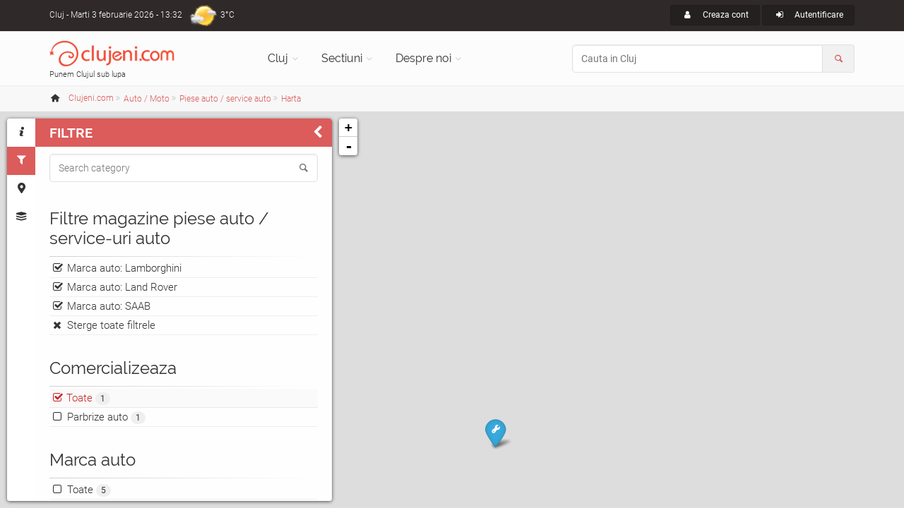

--- FILE ---
content_type: text/html; charset=UTF-8
request_url: https://www.clujeni.com/harta/piese_autoservice_auto/with--lamborghini-land_rover_2-saab/
body_size: 8905
content:
<!DOCTYPE html PUBLIC "-//W3C//DTD XHTML 1.0 Transitional//EN" "http://www.w3.org/TR/xhtml1/DTD/xhtml1-transitional.dtd">
<html xmlns="http://www.w3.org/1999/xhtml" xml:lang="ro" lang="ro">
<head>
<meta http-equiv="Content-Type" content="text/html; charset=utf-8"/>
<meta name="language" content="ro" />
<link rel="canonical" href="https://www.clujeni.com/harta/piese_autoservice_auto/with--lamborghini/"/>
<meta name="thumbnail" content="/css/clujeni.png"/>
<meta property="og:image" content="/css/clujeni.png"/>
<meta name="twitter:image:src" content="/css/clujeni.png"/>
<meta name="viewport" content="width=device-width, initial-scale=1.0">
<link rel="shortcut icon" href="https://www.clujeni.com/favicon_clujeni.ico"/>
<link rel='stylesheet' type='text/css' href="https://www.clujeni.com/fonts/roboto/v18-min.css"/>
<link rel='stylesheet' type='text/css' href="https://www.clujeni.com/fonts/raleway/v12-min.css"/>
<link rel='stylesheet' type='text/css' href="https://www.clujeni.com/bootstrap/css/bootstrap.min.css"/>
<link rel='stylesheet' type='text/css' href="https://www.clujeni.com/fonts/font-awesome/css/font-awesome.min.css"/>
<link rel='stylesheet' type='text/css' href="https://www.clujeni.com/fonts/fontello/css/fontello.min.css"/>
<link rel='stylesheet' type='text/css' href="https://www.clujeni.com/plugins/magnific-popup/magnific-popup.min.css"/>
<link rel='stylesheet' type='text/css' href="https://www.clujeni.com/plugins/rs-plugin/css/settings.min.css"/>
<link rel='stylesheet' type='text/css' href="https://www.clujeni.com/css/animations.min.css"/>
<link rel='stylesheet' type='text/css' href="https://www.clujeni.com/plugins/owl-carousel/owl.carousel.min.css"/>
<link rel='stylesheet' type='text/css' href="https://www.clujeni.com/plugins/owl-carousel/owl.transitions.min.css"/>
<link rel='stylesheet' type='text/css' href="https://www.clujeni.com/plugins/hover/hover-min.css"/>
<link rel='stylesheet' type='text/css' href="https://www.clujeni.com/plugins/jquery-ui/jquery-ui.css"/>
<link rel='stylesheet' type='text/css' href="https://www.clujeni.com/css/style.min.css"/>
<link rel='stylesheet' type='text/css' href="https://www.clujeni.com/css/skins/red.min.css"/>
<link rel="stylesheet" type="text/css" href="https://www.clujeni.com/plugins/leaflet/leaflet.css" />
<link rel="stylesheet" type="text/css" href="https://www.clujeni.com/plugins/leaflet/leaflet.fullscreen.css" />
<title>Harta Magazine piese auto / service-uri auto din Cluj pentru marca lamborghini, land rover, saab &lt; Clujeni.com</title>
<link href="https://www.clujeni.com/css/custom.min.css" rel="stylesheet">
<script type="text/javascript">
  var _paq = _paq || [];
  _paq.push(['disableCookies']);
  _paq.push(['trackPageView']);
  _paq.push(['enableLinkTracking']);
  (function() {
    var u="https://www.clujeni.com/visit/";
    _paq.push(['setTrackerUrl', u+'visit.php']);
    _paq.push(['setSiteId', 8]);
    var d=document, g=d.createElement('script'), s=d.getElementsByTagName('script')[0];
    g.type='text/javascript'; g.async=true; g.defer=true; g.src=u+'visit.js'; s.parentNode.insertBefore(g,s);
  })();
  googleMapsKey = 'AIzaSyCC-OHJ4OD1jjkNMx8HzFmjf7Sygcf2Fiw';
  siteRoot = '/';
</script>
</head>
<body class="no-trans front-page">
			<div class="header-container hidden-xs">
				<div class="header-top dark ">
					<div class="container">
						<div class="row">
							<div class="col-xs-4 col-sm-6 col-md-4">
								<div class="header-top-first clearfix">
									Cluj<span class='hidden-xs'> - Marti 3 februarie 2026 - 13:32</span><div class="btn-group dropdown">
    <a class="weather dropdown-toggle" style="background-image:url('https://www.clujeni.com/images/meteo/icon/3.png'); background-position:0% 50%;" href="#" data-toggle="dropdown">3°C</a>
    <ul class="dropdown-menu dropdown-menu-left dropdown-animation cart">
        <li>
      <!-- <center>Marti 3 februarie 2026 - 13:32</center> -->
      <center><img src="https://www.clujeni.com/images/meteo/large/3.png" alt="nori împrăștiați"/></center>
      <center>nori împrăștiați</center><hr/>
      <center><h3>Cluj</h3></center>
                    <table class="table table-hover">
                <tbody>
                    <tr>
                        <td><b>Temperatura</b></td>
                        <td>3°C</td>
                    </tr>
                    <tr>
                        <td><b>Presiune</b></td>
                        <td>1.017  hpa</td>
                    </tr>
                    <tr>
                        <td><b>Umiditate</b></td>
                        <td>75 %</td>
                    </tr>
                    <tr>
                        <td><b>Viteza vant</b></td>
                        <td>4.63 m/s</td>
                    </tr>
                    <tr>
                        <td><b>Directie vant</b></td>
                        <td>Sud-Est (130°)</td>
                    </tr>
                    <tr>
                        <td><b>Actualizat</b></td>
                        <td>13:26</td>
                    </tr>
                </tbody>
            </table>
        </li>
    </ul>
</div>								</div>
							</div>
							<div class="col-xs-8 col-sm-6 col-md-8">
								<div id="header-top-second"  class="clearfix">
									<div class="header-top-dropdown text-right">
																														<div class="btn-group">
											<a class="btn btn-default btn-sm" href="/user/registration/"><i class="icon-user pr-10"></i> Creaza cont</a>
										</div>
										<div class="btn-group dropdown">
											<button type="button" class="btn dropdown-toggle btn-default btn-sm" data-toggle="dropdown"><i class="icon-login pr-10"></i> Autentificare</button>
											<ul class="dropdown-menu dropdown-menu-right dropdown-animation">
												<li>
													<form class="login-form margin-clear" action="/user/login/" method="post">
														<div class="form-group has-feedback">
															<label class="control-label" for="UserLogin_username">Nume utilizator sau e-mail</label>
															<input name="UserLogin[username]" id="UserLogin_username" type="text" class="form-control" placeholder="">
															<i class="icon-user form-control-feedback"></i>
														</div>
														<div class="form-group has-feedback">
															<label class="control-label" for="UserLogin_password">Parola</label>
															<input name="UserLogin[password]" id="UserLogin_password" type="password" class="form-control" placeholder="">
															<i class="icon-lock-filled form-control-feedback"></i>
														</div>
														<button type="submit" class="btn btn-gray btn-sm">Logare</button>
														<span class="pl-5 pr-5">sau</span>
														<a href="/user/registration/" type="submit" class="btn btn-default btn-sm">Cont nou</a>
														<ul>
															<li><a href="/user/recovery/recovery/">Ti-ai uitat parola?</a></li>
														</ul>
														<span class="text-center">Logare cu</span>
														<ul class="social-links circle small colored clearfix">
															<li class="facebook"><a href="/user/login/via/provider/facebook/"><i class="icon-facebook"></i></a></li>
															<li class="yahoo"><a href="/user/login/via/provider/yahoo/"><i class="icon-yahoo"></i></a></li>
															<li class="googleplus"><a href="/user/login/via/provider/google/"><i class="icon-google-plus"></i></a></li>
														</ul>
													</form>
												</li>
											</ul>
										</div>
																			</div>
								</div>
							</div>
						</div>
					</div>
				</div>

				
				<header class="header  fixed   clearfix">
					<div class="container">
						<div class="row">
							<div class="col-md-3 hidden-sm">
								<div class="header-left clearfix">
									<div id="logo" class="logo">
										<a class="tp-caption sfb fadeout medium_white text-center" href="https://www.clujeni.com"><img id="logo_img" src="https://www.clujeni.com/images/clujeni.png" alt="Clujeni.com"/></a>
									</div>
									<div class="site-slogan">
										Punem Clujul sub lupa									</div>
								</div>
							</div>
							<div class="col-md-9">
								<div class="header-right clearfix">
								<div class="main-navigation  animated with-dropdown-buttons">
									<nav class="navbar navbar-default" role="navigation">
										<div class="container-fluid">
											<div class="navbar-header">
												<button type="button" class="navbar-toggle" data-toggle="collapse" data-target="#navbar-collapse-1">
													<span class="sr-only">Toggle navigation</span>
													<span class="icon-bar"></span>
													<span class="icon-bar"></span>
													<span class="icon-bar"></span>
												</button>
												
											</div>
											<div class="collapse navbar-collapse" id="navbar-collapse-1">
												<ul class="nav navbar-nav ">
													<li class="dropdown  mega-menu narrow">
														<a href="https://www.clujeni.com" class="dropdown-toggle" data-toggle="dropdown">Cluj</a>
														<ul class="dropdown-menu">
															<li>
																<div class="row">
																	<div class="col-md-12">
																		<div class="row">
																			<div class="col-sm-6">
																				<ul class="menu">
																					<li><a href="/info/afaceri/"><i class="icon-briefcase pr-10"></i>Afaceri</a></li><li><a href="/info/artacultura/"><i class="icon-color-palette pr-10"></i>Arta - Cultura</a></li><li><a href="/info/automoto_2/"><i class="icon-car pr-10"></i>Auto / Moto</a></li><li><a href="/info/casa_si_gradina/"><i class="icon-home pr-10"></i>Casa si Gradina</a></li><li><a href="/info/diverse/"><i class="icon-globe pr-10"></i>Diverse</a></li><li><a href="/info/divertisment/"><i class="icon-mic pr-10"></i>Divertisment</a></li><li><a href="/info/educatieinvatamant/"><i class="icon-university pr-10"></i>Educatie si Invatamant</a></li><li><a href="/info/electronice_2/"><i class="icon-plug pr-10"></i>Electronice</a></li></ul></div><div class="col-sm-6"><ul class="menu"><li><a href="/info/imobiliare/"><i class="icon-building pr-10"></i>Imobiliare</a></li><li><a href="/info/mancare_si_bautura/"><i class="icon-food pr-10"></i>Mancare si bautura</a></li><li><a href="/info/sanatatefrumusete/"><i class="icon-health pr-10"></i>Sanatate / frumusete</a></li><li><a href="/info/shopping/"><i class="icon-shop pr-10"></i>Shopping</a></li><li><a href="/info/societate/"><i class="icon-group pr-10"></i>Societate</a></li><li><a href="/info/sport/"><i class="icon-soccer pr-10"></i>Sport</a></li><li><a href="/info/turism/"><i class="icon-lodging pr-10"></i>Turism</a></li>																				</ul>
																			</div>
																		</div>
																	</div>
																</div>
															</li>
														</ul>
													</li>
													<li class="dropdown">
														<a class="dropdown-toggle" data-toggle="dropdown" href="https://www.clujeni.com">Sectiuni</a>
														<ul class="dropdown-menu">
															<li><a href="/harta/"><i class="icon-map pr-10"></i>Harta</a></li>
															<li><a href="/info/index/t--firme/"><i class="icon-briefcase pr-10"></i>Firme/Companii</a></li><li><a href="/info/index/t--persoane/"><i class="icon-users pr-10"></i>Persoane</a></li><li><a href="/info/index/t--anunturi/"><i class="icon-megaphone pr-10"></i>Anunturi</a></li><li><a href="/info/index/t--stiri/"><i class="icon-news pr-10"></i>Stiri</a></li><li><a href="/info/index/t--evenimente/"><i class="icon-mic pr-10"></i>Evenimente</a></li><li><a href="/info/index/t--locatii/"><i class="icon-flag pr-10"></i>Locatii</a></li><li><a href="/info/index/t--articole/"><i class="icon-book-open pr-10"></i>Articole</a></li><li><a href="/info/index/t--galerii_foto/"><i class="icon-images pr-10"></i>Galerii foto</a></li><li><a href="/info/index/t--intrebari/"><i class="icon-help pr-10"></i>Intrebari</a></li>														</ul>
													</li>
													<li class="dropdown  mega-menu narrow">
														<a href="https://www.clujeni.com" class="dropdown-toggle" data-toggle="dropdown">Despre noi</a>
														<ul class="dropdown-menu">
															<li>
																<div class="row">
																	<div class="col-md-12">
																		<div class="row">
																			<div class="col-sm-6">
																				<h4 class="title">Clujeni.com</h4>
																				<div class="divider"></div>
																				<ul class="menu">
																					<li><a href="/despre/misiunea_siteului/"><i class="icon-search pr-10"></i>Misiunea</a></li>
																					<li><a href="/despre/prezentare_sectiuni/"><i class="icon-address pr-10"></i>Prezentare sectiuni</a></li>
																			        <li><a href="/despre/echipa_noastra/"><i class="icon-users pr-10"></i>Echipa</a></li>
																			        <li><a href="/site/publicitate/"><i class="icon-megaphone pr-10"></i>Pachete publicitate</a></li>
																			        <li><a href="/newsletter/"><i class="icon-mail pr-10"></i>Newsletter</a></li>
																			        <li><a href="/site/contact/"><i class="icon-edit pr-10"></i>Contact</a></li>
																				</ul>
																			</div>
																			<div class="col-sm-6">
																				<h4 class="title">Siteuri in reteaua Roportal</h4>
																				<div class="divider"></div>
																				<ul class="menu">
																					<li><a target="_blank" href="https://www.roportal.ro/discutii/"><i class="icon-chat pr-10"></i>Forum</a></li>
																					<li><a target="_blank" href="https://www.roportal.ro/articole/"><i class="icon-globe pr-10"></i>Stiri/Articole</a></li>
			    																	<li><a target="_blank" href="https://www.roportal.ro/director/"><i class="icon-folder pr-10"></i>Director web</a></li>
																					<li><a target="_blank" href="https://www.timisoreni.ro/"><i class="icon-timisoreni pr-10"></i>Timisoreni</a></li>																					<li><a target="_blank" href="https://www.bucuresteni.ro/"><i class="icon-bucuresteni pr-10"></i>Bucuresteni</a></li>																				    <li><a target="_blank" href="https://www.aradeni.ro/"><i class="icon-aradeni pr-10"></i>Aradeni</a></li>																				    																				    <li><a target="_blank" href="https://www.ghid-constructii.ro/"><i class="icon-home pr-10"></i>Ghid Constructii</a></li>
																				    <li><a target="_blank" href="https://www.medicina-umana.ro/"><i class="icon-health pr-10"></i>Medicina umana</a></li>
																				</ul>
																			</div>
																		</div>
																	</div>
																</div>
															</li>
														</ul>
													</li>
												</ul>
												<form role="search" action="/content/search/" method="post">
												<div class="header-dropdown-buttons input-group">
													<input style="z-index:3000;" class="form-control radius-50" id="search_all" placeholder="Cauta in Cluj" type="text" name="search" />													<div class="input-group-addon"><i class="icon-search text-default"></i></div>
												</div>
											</form>
											</div>
										</div>
									</nav>
								</div>
								</div>
							</div>
						</div>
					</div>
				</header>
			</div>
		<div class="breadcrumb-container" itemscope itemtype="https://schema.org/BreadcrumbList"><div class="container"><ol class="breadcrumb">
<li><i class="icon-home pr-10"></i><a itemprop="url" href="https://www.clujeni.com"><span itemprop="title">Clujeni.com</span></a></li><li class="men" itemprop="itemListElement" itemscope itemtype="https://schema.org/ListItem" class="active"><div class="dropdown"><a itemprop="item" data-toggle="dropdown" class="dropdown-toggle" href="/info/automoto_2/"><span itemprop="name">Auto / Moto</span></a><meta itemprop="position" content="1" /><ul class="dropdown-menu dropdown-menu-left dropdown-animation"><li><a href="/info/afaceri/"><i class="icon-briefcase pr-10"></i>Afaceri <span class="badge">269</span></a></li><li><a href="/info/artacultura/"><i class="icon-color-palette pr-10"></i>Arta - Cultura <span class="badge">267</span></a></li><li class="active"><a href="/info/automoto_2/"><i class="icon-car pr-10"></i>Auto / Moto <span class="badge">193</span></a></li><li><a href="/info/casa_si_gradina/"><i class="icon-home pr-10"></i>Casa si Gradina <span class="badge">449</span></a></li><li><a href="/info/diverse/"><i class="icon-globe pr-10"></i>Diverse <span class="badge">162</span></a></li><li><a href="/info/divertisment/"><i class="icon-mic pr-10"></i>Divertisment <span class="badge">450</span></a></li><li><a href="/info/educatieinvatamant/"><i class="icon-university pr-10"></i>Educatie si Invatamant <span class="badge">82</span></a></li><li><a href="/info/electronice_2/"><i class="icon-plug pr-10"></i>Electronice <span class="badge">59</span></a></li><li><a href="/info/imobiliare/"><i class="icon-building pr-10"></i>Imobiliare <span class="badge">8</span></a></li><li><a href="/info/mancare_si_bautura/"><i class="icon-food pr-10"></i>Mancare si bautura <span class="badge">95</span></a></li><li><a href="/info/sanatatefrumusete/"><i class="icon-health pr-10"></i>Sanatate / frumusete <span class="badge">416</span></a></li><li><a href="/info/shopping/"><i class="icon-shop pr-10"></i>Shopping <span class="badge">197</span></a></li><li><a href="/info/societate/"><i class="icon-group pr-10"></i>Societate <span class="badge">563</span></a></li><li><a href="/info/sport/"><i class="icon-soccer pr-10"></i>Sport <span class="badge">150</span></a></li><li><a href="/info/turism/"><i class="icon-lodging pr-10"></i>Turism <span class="badge">109</span></a></li></ul></div></li><li class="men" itemprop="itemListElement" itemscope itemtype="https://schema.org/ListItem" class="active"><div class="dropdown"><a itemprop="item" data-toggle="dropdown" class="dropdown-toggle" href="/info/piese_autoservice_auto/"><span itemprop="name">Piese auto / service auto</span></a><meta itemprop="position" content="2" /><ul class="dropdown-menu dropdown-menu-left dropdown-animation"><li><a href="/info/anunturi_pieseaccesorii/"><i class="icon-megaphone pr-10"></i>Anunturi piese / accesorii auto <span class="badge">4</span></a></li><li><a href="/info/anunturi_servicii_automoto/"><i class="icon-megaphone pr-10"></i>Anunturi servicii auto / moto <span class="badge">11</span></a></li><li><a href="/info/benzinarii/"><i class="icon-fuel pr-10"></i>Benzinarii <span class="badge">22</span></a></li><li><a href="/info/copiere_chei_2/"><i class="icon-key pr-10"></i>Copiere chei <span class="badge">1</span></a></li><li><a href="/info/cursuri-2/"><i class="icon-edit pr-10"></i>Cursuri <span class="badge">1</span></a></li><li><a href="/info/evenimente_automoto/"><i class="icon-gauge pr-10"></i>Evenimente auto / moto <span class="badge">2</span></a></li><li><a href="/info/inchirieri_masini/"><i class="icon-car pr-10"></i>Inchirieri masini <span class="badge">9</span></a></li><li><a href="/info/inmatriculariintermedieri/"><i class="icon-edit pr-10"></i>Inmatriculari / intermedieri auto <span class="badge">1</span></a></li><li><a href="/info/instructori_auto/"><i class="icon-man pr-10"></i>Instructori auto <span class="badge">1</span></a></li><li><a href="/info/mecanici_auto/"><i class="icon-man pr-10"></i>Mecanici auto <span class="badge">0</span></a></li><li><a href="/info/parcari_auto/"><i class="icon-parking pr-10"></i>Parcari auto <span class="badge">7</span></a></li><li class="active"><a href="/info/piese_autoservice_auto/"><i class="icon-wrench pr-10"></i>Piese auto / service auto <span class="badge">5</span></a></li><li><a href="/info/piese_motoservice_moto/"><i class="icon-wrench pr-10"></i>Piese moto / service moto <span class="badge">3</span></a></li><li><a href="/info/scoli_de_soferi/"><i class="icon-car-small pr-10"></i>Scoli de soferi <span class="badge">5</span></a></li><li><a href="/info/spalatorii/"><i class="icon-waterdrop pr-10"></i>Spalatorii auto <span class="badge">1</span></a></li><li><a href="/info/stiri_automoto/"><i class="icon-news pr-10"></i>Stiri auto / moto <span class="badge">73</span></a></li><li><a href="/info/tractari/"><i class="icon- pr-10"></i>Tractari auto <span class="badge">7</span></a></li><li><a href="/info/transport/"><i class="icon-bus pr-10"></i>Transport <span class="badge">22</span></a></li><li><a href="/info/vanzare_alte_autovehicule/"><i class="icon-truck pr-10"></i>Vanzare alte autovehicule <span class="badge">4</span></a></li><li><a href="/info/masini/"><i class="icon-car-modern pr-10"></i>Vanzari masini <span class="badge">9</span></a></li><li><a href="/info/vanzari_motociclete/"><i class="icon-motorcycle pr-10"></i>Vanzari motociclete <span class="badge">5</span></a></li><li><a href="/info/vulcanizari/"><i class="icon-tyre pr-10"></i>Vulcanizari auto <span class="badge">0</span></a></li></ul></div></li><li class="men" itemprop="itemListElement" itemscope itemtype="https://schema.org/ListItem" class="active"><div class="dropdown"><a itemprop="item" data-toggle="dropdown" class="dropdown-toggle" href="/harta/piese_autoservice_auto/with--lamborghini-land_rover_2-saab/"><span itemprop="name">Harta</span></a><meta itemprop="position" content="3" /><ul class="dropdown-menu dropdown-menu-left dropdown-animation"><li><a href="/info/piese_autoservice_auto/with--lamborghini-land_rover_2-saab/"><i class="icon-list pr-10"></i>Lista</a></li><li class="active"><a href="/harta/piese_autoservice_auto/with--lamborghini-land_rover_2-saab/"><i class="icon-map pr-10"></i>Harta</a></li><li><a href="/rss/piese_autoservice_auto/with--lamborghini-land_rover_2-saab/"><i class="icon-rss pr-10"></i>RSS</a></li></ul></div></li></ol></div></div>		

<div id="container">
    <div id="sidebar" class="sidebar collapsed">
        <div class="sidebar-tabs">
            <ul role="tablist">
                <li><a href="#info" role="tab"><i class="icon-info"></i></a></li>
                <li><a href="#filters" role="tab" id="tabactive"><i class="icon-filter"></i></a></li>
                <li><a href="#markers" role="tab"><i class="icon-marker"></i></a></li>
                <li><a href="#layers" role="tab"><i class="icon-layers"></i></a></li>
                <li class="visible-xs"><a href="#search" role="tab"><i class="icon-search"></i></a></li>
            </ul>
        </div>
        <div class="sidebar-content">
            <div class="sidebar-pane" id="info">
                <h1 class="sidebar-header">
                    Informatii harta
                    <div class="sidebar-close"><i class="icon-left-open"></i></div>
                </h1>
                <h3>Harta <strong>Magazine piese auto / service-uri auto</strong> in Cluj</h3><br/>
                <p>Bine ati venit pe harta interactiva a orasului Cluj. Puteti folosi casuta de cautare pentru a cauta pe harta si link-urile din stanga pentru a filtra rezultatele. Pe centru este prezentata harta si in partea dreapta lista de locatii. Daca exista mai multe marcaje intr-o anumita zona, rezultatele sunt grupate si numarul lor este afisat pe harta. Cand dati click pe o locatie, mai multe detalii despre ea sunt afisate.<br>Magazine cu piese auto Cluj & service auto Cluj - Sectiunea cuprinde magazine de piese auto si service-uri auto ce au oferte la piese cat si la servicii: reparatii auto, statie ITP, diagnosticare auto computerizata, vopsitorie auto </p>
            </div>

            <div class="sidebar-pane" id="filters">
                <h1 class="sidebar-header">Filtre<div class="sidebar-close"><i class="icon-left-open"></i></div></h1>
                <form class="form-search" id="filterForm" action="/content/search/" method="POST"><div class="block clearfix filters"><div class="form-group has-feedback"><input class="form-control" placeholder="Search category" id="searchtext" name="search" type="text" value="" /><i class="icon-search form-control-feedback"></i></div></div><input type="hidden" value="piese_autoservice_auto" name="category" id="category" /><input type="hidden" value="lamborghini-land_rover_2-saab" name="filters" id="filters" /><input type="hidden" value="harta" name="mode" id="mode" /><div class="block clearfix filters"><h3 class="title">Filtre magazine piese auto / service-uri auto</h3><div class="separator-2"></div><ul><li class="del"><a href="/harta/piese_autoservice_auto/with--land_rover_2-saab/">Marca auto: Lamborghini</a></li><li class="del"><a href="/harta/piese_autoservice_auto/with--lamborghini-saab/">Marca auto: Land Rover</a></li><li class="del"><a href="/harta/piese_autoservice_auto/with--lamborghini-land_rover_2/">Marca auto: SAAB</a></li><li class="delb"><a class="del" href="/harta/piese_autoservice_auto/">Sterge toate filtrele</a></li></ul></div><div class="block clearfix filters"><h3 class="title">Comercializeaza</h3><div class="separator-2"></div><ul><li class="selnl"><input id="f47" onchange="javascript:this.checked=!this.checked;" value="0" checked="checked" type="checkbox" name="afilter[47]" /><i class="fa fa-check-square-o pr-5"></i>Toate <span class="badge">1</span></li><li><a href="/harta/piese_autoservice_auto/with--lamborghini-land_rover_2-parbrize-saab/"><input id="461" onchange="javascript:document.getElementById(this.form.id).submit();" value="1" type="checkbox" name="filter[461]" />Parbrize auto <span class="badge">1</span></a></li></ul></div><div class="block clearfix filters"><h3 class="title">Marca auto</h3><div class="separator-2"></div><ul><li><a href="/harta/piese_autoservice_auto/"><input id="f37" onchange="javascript:document.getElementById(this.form.id).submit();" value="1" type="checkbox" name="afilter[37]" />Toate <span class="badge">5</span></a><li><a href="/harta/piese_autoservice_auto/with--alfa_romeo-lamborghini-land_rover_2-saab/"><input id="305" onchange="javascript:document.getElementById(this.form.id).submit();" value="1" type="checkbox" name="filter[305]" />Alfa Romeo <span class="badge">1</span></a></li><li><a href="/harta/piese_autoservice_auto/with--audi-lamborghini-land_rover_2-saab/"><input id="306" onchange="javascript:document.getElementById(this.form.id).submit();" value="1" type="checkbox" name="filter[306]" />Audi <span class="badge">1</span></a></li><li><a href="/harta/piese_autoservice_auto/with--bmw-lamborghini-land_rover_2-saab/"><input id="316" onchange="javascript:document.getElementById(this.form.id).submit();" value="1" type="checkbox" name="filter[316]" />BMW <span class="badge">1</span></a></li><li><a href="/harta/piese_autoservice_auto/with--chevrolet-lamborghini-land_rover_2-saab/"><input id="328" onchange="javascript:document.getElementById(this.form.id).submit();" value="1" type="checkbox" name="filter[328]" />Chevrolet <span class="badge">1</span></a></li><li><a href="/harta/piese_autoservice_auto/with--chrysler-lamborghini-land_rover_2-saab/"><input id="2373" onchange="javascript:document.getElementById(this.form.id).submit();" value="1" type="checkbox" name="filter[2373]" />Chrysler <span class="badge">1</span></a></li><li><a href="/harta/piese_autoservice_auto/with--citroen-lamborghini-land_rover_2-saab/"><input id="310" onchange="javascript:document.getElementById(this.form.id).submit();" value="1" type="checkbox" name="filter[310]" />Citroen <span class="badge">1</span></a></li><li><a href="/harta/piese_autoservice_auto/with--dacia-lamborghini-land_rover_2-saab/"><input id="307" onchange="javascript:document.getElementById(this.form.id).submit();" value="1" type="checkbox" name="filter[307]" />Dacia <span class="badge">1</span></a></li><li><a href="/harta/piese_autoservice_auto/with--daewoo-lamborghini-land_rover_2-saab/"><input id="322" onchange="javascript:document.getElementById(this.form.id).submit();" value="1" type="checkbox" name="filter[322]" />Daewoo <span class="badge">1</span></a></li><li><a href="/harta/piese_autoservice_auto/with--daf-lamborghini-land_rover_2-saab/"><input id="458" onchange="javascript:document.getElementById(this.form.id).submit();" value="1" type="checkbox" name="filter[458]" />DAF <span class="badge">1</span></a></li><li><a href="/harta/piese_autoservice_auto/with--dodge-lamborghini-land_rover_2-saab/"><input id="2380" onchange="javascript:document.getElementById(this.form.id).submit();" value="1" type="checkbox" name="filter[2380]" />Dodge <span class="badge">1</span></a></li><li><a href="/harta/piese_autoservice_auto/with--ferrari-lamborghini-land_rover_2-saab/"><input id="2372" onchange="javascript:document.getElementById(this.form.id).submit();" value="1" type="checkbox" name="filter[2372]" />Ferrari <span class="badge">1</span></a></li><li><a href="/harta/piese_autoservice_auto/with--fiat-lamborghini-land_rover_2-saab/"><input id="317" onchange="javascript:document.getElementById(this.form.id).submit();" value="1" type="checkbox" name="filter[317]" />Fiat <span class="badge">1</span></a></li><li><a href="/harta/piese_autoservice_auto/with--ford-lamborghini-land_rover_2-saab/"><input id="315" onchange="javascript:document.getElementById(this.form.id).submit();" value="1" type="checkbox" name="filter[315]" />Ford <span class="badge">1</span></a></li><li><a href="/harta/piese_autoservice_auto/with--honda_3-lamborghini-land_rover_2-saab/"><input id="2369" onchange="javascript:document.getElementById(this.form.id).submit();" value="1" type="checkbox" name="filter[2369]" />Honda <span class="badge">1</span></a></li><li><a href="/harta/piese_autoservice_auto/with--hyundai-lamborghini-land_rover_2-saab/"><input id="318" onchange="javascript:document.getElementById(this.form.id).submit();" value="1" type="checkbox" name="filter[318]" />Hyundai <span class="badge">1</span></a></li><li><a href="/harta/piese_autoservice_auto/with--iveco-lamborghini-land_rover_2-saab/"><input id="457" onchange="javascript:document.getElementById(this.form.id).submit();" value="1" type="checkbox" name="filter[457]" />Iveco <span class="badge">1</span></a></li><li><a href="/harta/piese_autoservice_auto/with--jaguar-lamborghini-land_rover_2-saab/"><input id="2367" onchange="javascript:document.getElementById(this.form.id).submit();" value="1" type="checkbox" name="filter[2367]" />Jaguar <span class="badge">1</span></a></li><li><a href="/harta/piese_autoservice_auto/with--jeep-lamborghini-land_rover_2-saab/"><input id="2379" onchange="javascript:document.getElementById(this.form.id).submit();" value="1" type="checkbox" name="filter[2379]" />Jeep <span class="badge">1</span></a></li><li><a href="/harta/piese_autoservice_auto/with--kia-lamborghini-land_rover_2-saab/"><input id="329" onchange="javascript:document.getElementById(this.form.id).submit();" value="1" type="checkbox" name="filter[329]" />Kia <span class="badge">1</span></a></li><li class="sel"><a href="/harta/piese_autoservice_auto/with--land_rover_2-saab/"><input id="2375" onchange="javascript:document.getElementById(this.form.id).submit();" checked="checked" type="checkbox" value="1" name="filter[2375]" />Lamborghini <span class="badge">1</span></a></li><li><a href="/harta/piese_autoservice_auto/with--lamborghini-lancia-land_rover_2-saab/"><input id="2376" onchange="javascript:document.getElementById(this.form.id).submit();" value="1" type="checkbox" name="filter[2376]" />Lancia <span class="badge">1</span></a></li><li class="sel"><a href="/harta/piese_autoservice_auto/with--lamborghini-saab/"><input id="2371" onchange="javascript:document.getElementById(this.form.id).submit();" checked="checked" type="checkbox" value="1" name="filter[2371]" />Land Rover <span class="badge">1</span></a></li><li><a href="/harta/piese_autoservice_auto/with--lamborghini-land_rover_2-lexus-saab/"><input id="2378" onchange="javascript:document.getElementById(this.form.id).submit();" value="1" type="checkbox" name="filter[2378]" />Lexus <span class="badge">1</span></a></li><li><a href="/harta/piese_autoservice_auto/with--lamborghini-land_rover_2-man-saab/"><input id="456" onchange="javascript:document.getElementById(this.form.id).submit();" value="1" type="checkbox" name="filter[456]" />MAN <span class="badge">1</span></a></li><li><a href="/harta/piese_autoservice_auto/with--lamborghini-land_rover_2-mazda-saab/"><input id="313" onchange="javascript:document.getElementById(this.form.id).submit();" value="1" type="checkbox" name="filter[313]" />Mazda <span class="badge">1</span></a></li><li><a href="/harta/piese_autoservice_auto/with--lamborghini-land_rover_2-mercedez_benz-saab/"><input id="319" onchange="javascript:document.getElementById(this.form.id).submit();" value="1" type="checkbox" name="filter[319]" />Mercedez Benz <span class="badge">1</span></a></li><li><a href="/harta/piese_autoservice_auto/with--lamborghini-land_rover_2-mini-saab/"><input id="2370" onchange="javascript:document.getElementById(this.form.id).submit();" value="1" type="checkbox" name="filter[2370]" />Mini <span class="badge">1</span></a></li><li><a href="/harta/piese_autoservice_auto/with--lamborghini-land_rover_2-mitsubishi-saab/"><input id="323" onchange="javascript:document.getElementById(this.form.id).submit();" value="1" type="checkbox" name="filter[323]" />Mitsubishi <span class="badge">1</span></a></li><li><a href="/harta/piese_autoservice_auto/with--lamborghini-land_rover_2-nissan-saab/"><input id="320" onchange="javascript:document.getElementById(this.form.id).submit();" value="1" type="checkbox" name="filter[320]" />Nissan <span class="badge">1</span></a></li><li><a href="/harta/piese_autoservice_auto/with--lamborghini-land_rover_2-opel-saab/"><input id="309" onchange="javascript:document.getElementById(this.form.id).submit();" value="1" type="checkbox" name="filter[309]" />Opel <span class="badge">1</span></a></li><li><a href="/harta/piese_autoservice_auto/with--lamborghini-land_rover_2-peugeot-saab/"><input id="311" onchange="javascript:document.getElementById(this.form.id).submit();" value="1" type="checkbox" name="filter[311]" />Peugeot <span class="badge">1</span></a></li><li><a href="/harta/piese_autoservice_auto/with--lamborghini-land_rover_2-porsche-saab/"><input id="2374" onchange="javascript:document.getElementById(this.form.id).submit();" value="1" type="checkbox" name="filter[2374]" />Porsche <span class="badge">1</span></a></li><li><a href="/harta/piese_autoservice_auto/with--lamborghini-land_rover_2-renault-saab/"><input id="325" onchange="javascript:document.getElementById(this.form.id).submit();" value="1" type="checkbox" name="filter[325]" />Renault <span class="badge">1</span></a></li><li class="sel"><a href="/harta/piese_autoservice_auto/with--lamborghini-land_rover_2/"><input id="314" onchange="javascript:document.getElementById(this.form.id).submit();" checked="checked" type="checkbox" value="1" name="filter[314]" />SAAB <span class="badge">1</span></a></li><li><a href="/harta/piese_autoservice_auto/with--lamborghini-land_rover_2-saab-saviem/"><input id="466" onchange="javascript:document.getElementById(this.form.id).submit();" value="1" type="checkbox" name="filter[466]" />Saviem <span class="badge">1</span></a></li><li><a href="/harta/piese_autoservice_auto/with--lamborghini-land_rover_2-saab-scania/"><input id="465" onchange="javascript:document.getElementById(this.form.id).submit();" value="1" type="checkbox" name="filter[465]" />Scania <span class="badge">1</span></a></li><li><a href="/harta/piese_autoservice_auto/with--lamborghini-land_rover_2-saab-seat/"><input id="324" onchange="javascript:document.getElementById(this.form.id).submit();" value="1" type="checkbox" name="filter[324]" />Seat <span class="badge">1</span></a></li><li><a href="/harta/piese_autoservice_auto/with--lamborghini-land_rover_2-saab-skoda/"><input id="321" onchange="javascript:document.getElementById(this.form.id).submit();" value="1" type="checkbox" name="filter[321]" />Skoda <span class="badge">1</span></a></li><li><a href="/harta/piese_autoservice_auto/with--lamborghini-land_rover_2-saab-ssangyon/"><input id="2377" onchange="javascript:document.getElementById(this.form.id).submit();" value="1" type="checkbox" name="filter[2377]" />Ssangyon <span class="badge">1</span></a></li><li><a href="/harta/piese_autoservice_auto/with--lamborghini-land_rover_2-saab-subaru/"><input id="327" onchange="javascript:document.getElementById(this.form.id).submit();" value="1" type="checkbox" name="filter[327]" />Subaru <span class="badge">1</span></a></li><li><a href="/harta/piese_autoservice_auto/with--lamborghini-land_rover_2-saab-suzuki/"><input id="312" onchange="javascript:document.getElementById(this.form.id).submit();" value="1" type="checkbox" name="filter[312]" />Suzuki <span class="badge">1</span></a></li><li><a href="/harta/piese_autoservice_auto/with--lamborghini-land_rover_2-saab-toyota/"><input id="326" onchange="javascript:document.getElementById(this.form.id).submit();" value="1" type="checkbox" name="filter[326]" />Toyota <span class="badge">1</span></a></li><li><a href="/harta/piese_autoservice_auto/with--lamborghini-land_rover_2-saab-volkswagen/"><input id="308" onchange="javascript:document.getElementById(this.form.id).submit();" value="1" type="checkbox" name="filter[308]" />Volkswagen <span class="badge">1</span></a></li><li><a href="/harta/piese_autoservice_auto/with--lamborghini-land_rover_2-saab-volvo/"><input id="330" onchange="javascript:document.getElementById(this.form.id).submit();" value="1" type="checkbox" name="filter[330]" />Volvo <span class="badge">1</span></a></li></ul></div></form>            </div>

            <div class="sidebar-pane" id="markers">
                <h1 class="sidebar-header">Marcaje<span class="badge">1</span><div class="sidebar-close"><i class="icon-left-open"></i></div></h1>
                <div id="sideContainer"><ul id="sideContainer_ul"><li class='title'>Marcaje vizibile</li></ul><ul id="sideContainer_ula"><li class='title'>Marcaje pe harta</li></ul></div>
            </div>

            <div class="sidebar-pane" id="layers">
                <h1 class="sidebar-header">Harti<div class="sidebar-close"><i class="icon-left-open"></i></div></h1>
                <div class="block clearfix filters">
                <ul id="layersContainer"></ul>
                </div>
            </div>

            <div class="sidebar-pane" id="search">
                <h1 class="sidebar-header">Cautare<div class="sidebar-close"><i class="icon-left-open"></i></div></h1>
                <form role="search" action="/content/search/" method="POST">
                <div class="header-dropdown-buttons input-group">
                    <input style="z-index:3000" class="form-control radius-50" id="search_all_s" placeholder="Cauta in Cluj" type="text" name="search" />                    <div class="input-group-addon"><i class="icon-search text-default"></i></div>
                </div>
              </form>
            </div>
        </div>
    </div>
    <div id="map" class="sidebar-map"></div>
</div>
<script type="text/javascript" src="https://www.clujeni.com/plugins/jquery.min.js"></script>
<script type="text/javascript" src="https://www.clujeni.com/bootstrap/js/bootstrap.min.js"></script>
<script type="text/javascript" src="https://www.clujeni.com/plugins/modernizr.js"></script>
<script type="text/javascript" src="https://www.clujeni.com/plugins/rs-plugin/js/jquery.themepunch.tools.min.js"></script>
<script type="text/javascript" src="https://www.clujeni.com/plugins/rs-plugin/js/jquery.themepunch.revolution.min.js"></script>
<script type="text/javascript" src="https://www.clujeni.com/plugins/isotope/isotope.pkgd.min.js"></script>
<script type="text/javascript" src="https://www.clujeni.com/plugins/magnific-popup/jquery.magnific-popup.min.js"></script>
<script type="text/javascript" src="https://www.clujeni.com/plugins/waypoints/jquery.waypoints.min.js"></script>
<script type="text/javascript" src="https://www.clujeni.com/plugins/jquery.countTo.min.js"></script>
<script type="text/javascript" src="https://www.clujeni.com/plugins/jquery.parallax-1.1.3.min.js"></script>
<script type="text/javascript" src="https://www.clujeni.com/plugins/jquery.validate.min.js"></script>
<script type="text/javascript" src="https://www.clujeni.com/plugins/vide/jquery.vide.min.js"></script>
<script type="text/javascript" src="https://www.clujeni.com/plugins/owl-carousel/owl.carousel.min.js"></script>
<script type="text/javascript" src="https://www.clujeni.com/plugins/jquery.browser.min.js"></script>
<script type="text/javascript" src="https://www.clujeni.com/plugins/SmoothScroll.min.js"></script>
<script type="text/javascript" src="https://www.clujeni.com/plugins/jquery.hoverIntent.minified.js"></script>
<script type="text/javascript" src="https://www.clujeni.com/plugins/jquery-ui/jquery-ui.min.js"></script>
<script type="text/javascript" src="https://www.clujeni.com/js/template.min.js"></script>
<script type="text/javascript" src="https://www.clujeni.com/js/custom.min.js"></script>
<script type="text/javascript" src="https://www.clujeni.com/plugins/leaflet/leaflet.js"></script>
<script type="text/javascript" src="https://maps.google.com/maps/api/js?v=3&amp;key=AIzaSyCC-OHJ4OD1jjkNMx8HzFmjf7Sygcf2Fiw"></script>
<script type="text/javascript">
/*<![CDATA[*/
jQuery('#search_all_s').autocomplete({'minLength':'2','delay':'200','select':function(event, ui){window.location.href = ui.item.url},'formatItem':function(data, i, n, value) {return "<img src='images/" + value + "'/> " + value.split(".")[0];},'source': "/content/autocomplete/"+"?type=search"});
vars={'path':'https://www.clujeni.com/leaflet/','url':'/despre/__url__/','lang':{'address':'Adresa','phone':'Telefon','web':'Web','fulls':'Full screen','cfulls':'Iesire mod full screen'}};
landmarks= [{'i':'390693','n':'Pilkington','l':'46.776504685619300','o':'23.612756942327906','f':'wrench'}];
map = L.map('map').setView([46.770754751993710, 23.591654338623016], 12);
plotOnMap(landmarks,map,false);

jQuery('#search_all').autocomplete({'minLength':'2','delay':'200','select':function(event, ui){window.location.href = ui.item.url},'formatItem':function(data, i, n, value) {return "<img src='images/" + value + "'/> " + value.split(".")[0];},'source': "/content/autocomplete/"+"?type=search"});
jQuery(function($) {

                        jQuery('#search_all_s').data('autocomplete')._renderItem = function( ul, item ) {
                          return $('<li></li>')
                            .data('item.autocomplete', item)
                            .append('<a><div class="search media margin-clear"><div class="media-left"><div class="overlay-container">' + item.photo+ '</div></div><div class="media-body"><p class="media-heading">' + item.label + '</p><p class="small margin-clear">' + item.categ + '</p></div></div></a>')
                            .appendTo(ul);
                        };

														  jQuery('#search_all').data('autocomplete')._renderItem = function( ul, item ) {
														    return $('<li></li>')
														      .data('item.autocomplete', item)
														      .append('<a><div class="search media margin-clear"><div class="media-left"><div class="overlay-container">' + item.photo+ '</div></div><div class="media-body"><p class="media-heading">' + item.label + '</p><p class="small margin-clear">' + item.categ + '</p></div></div></a>')
														      .appendTo(ul);
														  };
});
/*]]>*/
</script>
</body>
</html>